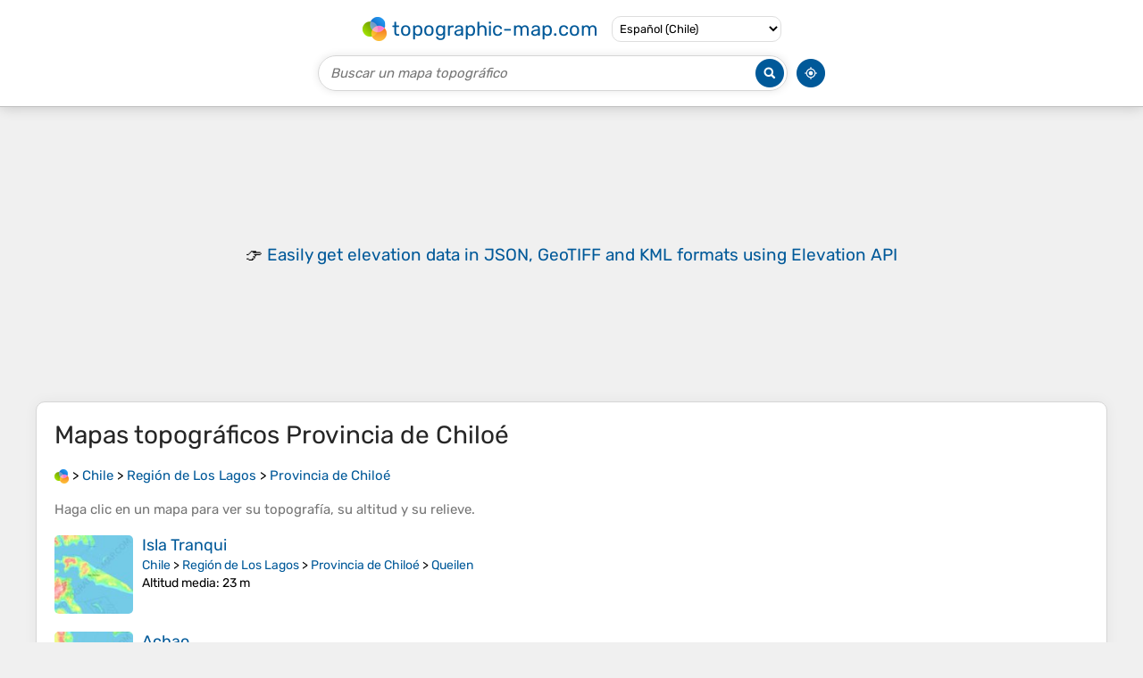

--- FILE ---
content_type: text/html; charset=UTF-8
request_url: https://es-cl.topographic-map.com/place-hjp14/Provincia-de-Chilo%EF%BF%BD%EF%BF%BD/
body_size: 4363
content:
<!DOCTYPE html><html lang="es"><head><meta charset="UTF-8"><script>dataLayer=[{event:'gtm.js','gtm.start':new Date().getTime()}];function gtag(){dataLayer.push(arguments)};gtag('consent','default',{ad_personalization:'denied',ad_storage:'denied',ad_user_data:'denied',analytics_storage:'denied'})</script><script async src="https://www.googletagmanager.com/gtm.js?id=GTM-PN9JFQMT"></script><script>adsbygoogle=[]</script><link href="https://fundingchoicesmessages.google.com" rel="preconnect"><script async crossorigin="anonymous" onload="GLOBALS['adsense']='loaded'" onerror="GLOBALS['adsense']='error'" src="https://pagead2.googlesyndication.com/pagead/js/adsbygoogle.js?client=ca-pub-9471645851872079"></script><link as="font" crossorigin="anonymous" href="/bin/classes/App/rubik.ttf" rel="preload" type="font/ttf"><link href="/bin/icon-234.png" rel="icon" type="image/png"><link href="/bin/icon-192.png" rel="apple-touch-icon"><meta content="width=device-width, initial-scale=1" name="viewport"><meta content="website" property="og:type"><meta content="Mapas topográficos" property="og:site_name"><meta content="summary" name="twitter:card"><link href="https://es-cl.topographic-map.com/place-hjp14/Provincia-de-Chiloé/" rel="canonical"><meta content="https://es-cl.topographic-map.com/bin/icon-234.png" property="og:image"><meta content="https://es-cl.topographic-map.com/bin/icon-234.png" property="twitter:image"><meta content="234" property="og:image:width"><meta content="234" property="og:image:height"><meta content="image/png" property="og:image:type"><script>GLOBALS={}</script><script>VERSION="202601160834";ADSENSE="9471645851872079"</script><script>GLOBALS['_texts']={"":{"elevationCoefficient":[{"minimum":null,"maximum":null,"context":null,"value":"1"}],"close":[{"minimum":null,"maximum":null,"context":null,"value":"Cerrar"}]}}</script><script defer src="/?_path=api._js&amp;files=templates.default%2Capps.place%2Cmodules.advertisement%2Cmodules.maps%2Cmodules.breadcrumb&amp;version=202601160834"></script><script>GLOBALS['_locale']={"language":"es","point":",","separator":"."};appTime="xd4mt44";</script><link href="/?_path=api._css&amp;files=templates.default%2Capps.place%2Cmodules.advertisement%2Cmodules.maps%2Cmodules.breadcrumb&amp;version=202601160834" rel="stylesheet"><meta content="index, follow" name="robots"><title>Mapas topográficos Provincia de Chiloé, altitud, relieve</title><meta content="Mapas topográficos Provincia de Chiloé, altitud, relieve" property="og:title"><meta content="Mapas topográficos Provincia de Chiloé, altitud, relieve" name="twitter:title"><meta content="Provincia de Chiloé, Región de Los Lagos, Chile • Visualización y compartición de mapas topográficos gratuitos." name="description"><meta content="Provincia de Chiloé, Región de Los Lagos, Chile • Visualización y compartición de mapas topográficos gratuitos." property="og:description"><meta content="Provincia de Chiloé, Región de Los Lagos, Chile • Visualización y compartición de mapas topográficos gratuitos." name="twitter:description"><meta content="es_CL" property="og:locale"><meta content="https://es-cl.topographic-map.com/place-hjp14/Provincia-de-Chilo%EF%BF%BD%EF%BF%BD/" property="og:url"></head><body itemscope itemtype="https://schema.org/CollectionPage"><div id="template"><header itemprop="hasPart" itemscope itemtype="https://schema.org/WPHeader"><div><div><div itemprop="mainEntity" itemscope itemtype="https://schema.org/CollectionPage"><a href="/" itemprop="url" title="Mapas topográficos gratuitos, altitud, relieve"><img alt="Mapas topográficos gratuitos, altitud, relieve" itemprop="thumbnailUrl" loading="lazy" src="/bin/templates/default/icon.png"><span itemprop="name">topographic-map.com</span></a></div><select><option lang="da" value="da-dk">Dansk (Danmark)</option><option lang="de" value="de-be">Deutsch (Belgien)</option><option lang="de" value="de-de">Deutsch (Deutschland)</option><option lang="de" value="de-lu">Deutsch (Luxemburg)</option><option lang="de" value="de-ch">Deutsch (Schweiz)</option><option lang="de" value="de-at">Deutsch (Österreich)</option><option lang="en" value="en-au">English (Australia)</option><option lang="en" value="en-bw">English (Botswana)</option><option lang="en" value="en-ca">English (Canada)</option><option lang="en" value="en-hk">English (Hong Kong)</option><option lang="en" value="en-in">English (India)</option><option lang="en" value="en-ie">English (Ireland)</option><option lang="en" value="en-il">English (Israel)</option><option lang="en" value="en-nz">English (New Zealand)</option><option lang="en" value="en-ng">English (Nigeria)</option><option lang="en" value="en-ph">English (Philippines)</option><option lang="en" value="en-sg">English (Singapore)</option><option lang="en" value="en-za">English (South Africa)</option><option lang="en" value="en-gb">English (United Kingdom)</option><option lang="en" value="en-us">English (United States)</option><option lang="en" value="en-zm">English (Zambia)</option><option lang="en" value="en-zw">English (Zimbabwe)</option><option lang="es" value="es-ar">Español (Argentina)</option><option lang="es" value="es-bo">Español (Bolivia)</option><option lang="es" selected value="es-cl">Español (Chile)</option><option lang="es" value="es-co">Español (Colombia)</option><option lang="es" value="es-cr">Español (Costa Rica)</option><option lang="es" value="es-cu">Español (Cuba)</option><option lang="es" value="es-ec">Español (Ecuador)</option><option lang="es" value="es-es">Español (España)</option><option lang="es" value="es-gt">Español (Guatemala)</option><option lang="es" value="es-hn">Español (Honduras)</option><option lang="es" value="es-mx">Español (México)</option><option lang="es" value="es-ni">Español (Nicaragua)</option><option lang="es" value="es-pa">Español (Panamá)</option><option lang="es" value="es-py">Español (Paraguay)</option><option lang="es" value="es-pe">Español (Perú)</option><option lang="es" value="es-do">Español (Rep. Dominicana)</option><option lang="es" value="es-sv">Español (Salvador)</option><option lang="es" value="es-uy">Español (Uruguay)</option><option lang="es" value="es-ve">Español (Venezuela)</option><option lang="fr" value="fr-be">Français (Belgique)</option><option lang="fr" value="fr-ca">Français (Canada)</option><option lang="fr" value="fr-fr">Français (France)</option><option lang="fr" value="fr-lu">Français (Luxembourg)</option><option lang="fr" value="fr-ch">Français (Suisse)</option><option lang="it" value="it-it">Italiano (Italia)</option><option lang="it" value="it-ch">Italiano (Svizzera)</option><option lang="nl" value="nl-be">Nederlands (België)</option><option lang="nl" value="nl-nl">Nederlands (Nederland)</option><option lang="nb" value="nb-no">Norsk (Norge)</option><option lang="pt" value="pt-br">Português (Brasil)</option><option lang="pt" value="pt-pt">Português (Portugal)</option><option lang="ru" value="ru-ru">Pусский (Россия)</option><option lang="fi" value="fi-fi">Suomi (Suomi)</option><option lang="sv" value="sv-fi">Svenska (Finland)</option><option lang="sv" value="sv-se">Svenska (Sverige)</option><option lang="uk" value="uk-ua">Українська (Україна)</option><option lang="zh" value="zh-cn">中文 (中国)</option><option lang="ja" value="ja-jp">日本語 (日本)</option></select></div></div><div><div><form title="Buscar un mapa topográfico"><input maxlength="255" name="query" placeholder="Buscar un mapa topográfico" type="text"><input alt="Buscar un mapa topográfico" src="/bin/templates/default/search.png" type="image"></form><img alt="Geolocalizar" loading="lazy" src="/bin/templates/default/geolocate.png" title="Geolocalizar"></div></div></header><main id="app"><div class="moduleAdvertisement" itemprop="hasPart" itemscope itemtype="https://schema.org/WPAdBlock"><ins class="adsbygoogle" data-ad-client="ca-pub-9471645851872079" data-ad-format="auto" data-ad-slot="8911163133" data-full-width-responsive="false"></ins><script>adsbygoogle.push({})</script><div><span lang="en">👉&nbsp;<a href="https://tessadem.com/elevation-api/" target="_blank">Easily <b>get elevation data in JSON, GeoTIFF and KML formats</b> using <b>Elevation&nbsp;API</b></a></span></div><div><span>Gracias por apoyar a este sitio&nbsp;❤️<br><a href="https://donate.stripe.com/dR6bLYec50hS8sEfYY" rel="nofollow" target="_blank"><b>Haz una donación</b></a></span></div></div><section id="moduleMaps"><h1 itemprop="name headline">Mapas topográficos <span lang="es">Provincia de Chiloé</span></h1><nav id="moduleBreadcrumb" itemprop="breadcrumb" itemscope itemtype="https://schema.org/BreadcrumbList"><span itemprop="itemListElement" itemscope itemtype="https://schema.org/ListItem"><a href="/" itemprop="item" title="Mapas topográficos gratuitos, altitud, relieve"><img alt="Mapas topográficos gratuitos, altitud, relieve" loading="lazy" src="/bin/modules/breadcrumb/icon.png"></a><meta content="topographic-map.com" itemprop="name"><meta content="1" itemprop="position"></span>&nbsp;&gt; <span itemprop="itemListElement" itemscope itemtype="https://schema.org/ListItem"><a href="/place-7cz/Chile/" itemprop="item"><strong itemprop="name" lang="es">Chile</strong></a><meta content="2" itemprop="position"></span>&nbsp;&gt; <span itemprop="itemListElement" itemscope itemtype="https://schema.org/ListItem"><a href="/place-xqz4/Región-de-Los-Lagos/" itemprop="item"><strong itemprop="name" lang="es">Región de Los Lagos</strong></a><meta content="3" itemprop="position"></span>&nbsp;&gt; <span itemprop="itemListElement" itemscope itemtype="https://schema.org/ListItem"><a href="/place-hjp14/Provincia-de-Chiloé/" itemprop="item"><strong itemprop="name" lang="es">Provincia de Chiloé</strong></a><meta content="4" itemprop="position"></span></nav><p itemprop="description">Haga clic en un <strong>mapa</strong> para ver su <strong>topografía</strong>, su <strong>altitud</strong> y su <strong>relieve</strong>.</p><div itemprop="mainEntity" itemscope itemtype="https://schema.org/ItemList"><div itemprop="itemListElement" itemscope itemtype="https://schema.org/ItemPage https://schema.org/Map"><a href="/map-1jprrr/Isla-Tranqui/" itemprop="url" title="Mapa topográfico Isla Tranqui, altitud, relieve"><img alt="Mapa topográfico Isla Tranqui, altitud, relieve" loading="lazy" src="/pub/maps/way/j6t6/z2ff9m/icon.jpg" itemprop="thumbnailUrl"></a><div><h3 itemprop="name"><a href="/map-1jprrr/Isla-Tranqui/" lang="es">Isla Tranqui</a></h3><p itemprop="breadcrumb"><a href="/place-7cz/Chile/" lang="es">Chile</a>&nbsp;&gt; <a href="/place-xqz4/Región-de-Los-Lagos/" lang="es">Región de Los Lagos</a>&nbsp;&gt; <a href="/place-hjp14/Provincia-de-Chiloé/" lang="es">Provincia de Chiloé</a>&nbsp;&gt; <a href="/place-3r7218/Queilen/" lang="es">Queilen</a></p><div itemprop="description"><p><strong>Altitud media</strong>: 23&nbsp;m</p></div></div></div><div itemprop="itemListElement" itemscope itemtype="https://schema.org/ItemPage https://schema.org/Map"><a href="/map-427wgp/Achao/" itemprop="url" title="Mapa topográfico Achao, altitud, relieve"><img alt="Mapa topográfico Achao, altitud, relieve" loading="lazy" src="/pub/maps/node/2z4/xgt7r18/icon.jpg" itemprop="thumbnailUrl"></a><div><h3 itemprop="name"><a href="/map-427wgp/Achao/" lang="es">Achao</a></h3><p itemprop="breadcrumb"><a href="/place-7cz/Chile/" lang="es">Chile</a>&nbsp;&gt; <a href="/place-xqz4/Región-de-Los-Lagos/" lang="es">Región de Los Lagos</a>&nbsp;&gt; <a href="/place-hjp14/Provincia-de-Chiloé/" lang="es">Provincia de Chiloé</a>&nbsp;&gt; <a href="/place-3ztl18/Quinchao/" lang="es">Quinchao</a></p><div itemprop="description"><p><strong>Altitud media</strong>: 44&nbsp;m</p></div></div></div><div itemprop="itemListElement" itemscope itemtype="https://schema.org/ItemPage https://schema.org/Map"><a href="/map-hr6xgt/Isla-Meulín/" itemprop="url" title="Mapa topográfico Isla Meulín, altitud, relieve"><img alt="Mapa topográfico Isla Meulín, altitud, relieve" loading="lazy" src="/pub/maps/relation/b8tf/x9v3b3/icon.jpg" itemprop="thumbnailUrl"></a><div><h3 itemprop="name"><a href="/map-hr6xgt/Isla-Meulín/" lang="es">Isla Meulín</a></h3><p itemprop="breadcrumb"><a href="/place-7cz/Chile/" lang="es">Chile</a>&nbsp;&gt; <a href="/place-xqz4/Región-de-Los-Lagos/" lang="es">Región de Los Lagos</a>&nbsp;&gt; <a href="/place-hjp14/Provincia-de-Chiloé/" lang="es">Provincia de Chiloé</a>&nbsp;&gt; <a href="/place-3ztl18/Quinchao/" lang="es">Quinchao</a></p><div itemprop="description"><p><strong>Altitud media</strong>: 11&nbsp;m</p></div></div></div><div itemprop="itemListElement" itemscope itemtype="https://schema.org/ItemPage https://schema.org/Map"><a href="/map-fhw24s/Puñihuil/" itemprop="url" title="Mapa topográfico Puñihuil, altitud, relieve"><img alt="Mapa topográfico Puñihuil, altitud, relieve" loading="lazy" src="/pub/maps/node/ws5k/4576bqmt/icon.jpg" itemprop="thumbnailUrl"></a><div><h3 itemprop="name"><a href="/map-fhw24s/Puñihuil/" lang="es">Puñihuil</a></h3><p itemprop="breadcrumb"><a href="/place-7cz/Chile/" lang="es">Chile</a>&nbsp;&gt; <a href="/place-xqz4/Región-de-Los-Lagos/" lang="es">Región de Los Lagos</a>&nbsp;&gt; <a href="/place-hjp14/Provincia-de-Chiloé/" lang="es">Provincia de Chiloé</a>&nbsp;&gt; <a href="/place-3b95s8/Ancud/" lang="es">Ancud</a></p><div itemprop="description"><p><strong>Altitud media</strong>: 14&nbsp;m</p></div></div></div><div itemprop="itemListElement" itemscope itemtype="https://schema.org/ItemPage https://schema.org/Map"><a href="/map-gfkrnx/Punta-Barranco/" itemprop="url" title="Mapa topográfico Punta Barranco, altitud, relieve"><img alt="Mapa topográfico Punta Barranco, altitud, relieve" loading="lazy" src="/pub/maps/node/mcz/1xjswv5k/icon.jpg" itemprop="thumbnailUrl"></a><div><h3 itemprop="name"><a href="/map-gfkrnx/Punta-Barranco/" lang="es">Punta Barranco</a></h3><p itemprop="breadcrumb"><a href="/place-7cz/Chile/" lang="es">Chile</a>&nbsp;&gt; <a href="/place-xqz4/Región-de-Los-Lagos/" lang="es">Región de Los Lagos</a>&nbsp;&gt; <a href="/place-hjp14/Provincia-de-Chiloé/" lang="es">Provincia de Chiloé</a>&nbsp;&gt; <a href="/place-sgtsb3/Quellón/" lang="es">Quellón</a></p><div itemprop="description"><p><strong>Altitud media</strong>: 10&nbsp;m</p></div></div></div><div class="moduleAdvertisement" itemprop="itemListElement" itemscope itemtype="https://schema.org/WPAdBlock"><div><span lang="en">👉&nbsp;<a href="https://tessadem.com/elevation-api/" target="_blank">Easily <b>get elevation data in JSON, GeoTIFF and KML formats</b> using <b>Elevation&nbsp;API</b></a></span></div><div><span>Gracias por apoyar a este sitio&nbsp;❤️<br><a href="https://donate.stripe.com/dR6bLYec50hS8sEfYY" rel="nofollow" target="_blank"><b>Haz una donación</b></a></span></div></div><div itemprop="itemListElement" itemscope itemtype="https://schema.org/ItemPage https://schema.org/Map"><a href="/map-lt42f3/San-Juan-Bajo/" itemprop="url" title="Mapa topográfico San Juan Bajo, altitud, relieve"><img alt="Mapa topográfico San Juan Bajo, altitud, relieve" loading="lazy" src="/pub/maps/node/bct6/g5hmkzs/icon.jpg" itemprop="thumbnailUrl"></a><div><h3 itemprop="name"><a href="/map-lt42f3/San-Juan-Bajo/" lang="es">San Juan Bajo</a></h3><p itemprop="breadcrumb"><a href="/place-7cz/Chile/" lang="es">Chile</a>&nbsp;&gt; <a href="/place-xqz4/Región-de-Los-Lagos/" lang="es">Región de Los Lagos</a>&nbsp;&gt; <a href="/place-hjp14/Provincia-de-Chiloé/" lang="es">Provincia de Chiloé</a>&nbsp;&gt; <a href="/place-hbrzgp/Dalcahue/" lang="es">Dalcahue</a></p><div itemprop="description"><p><strong>Altitud media</strong>: 58&nbsp;m</p></div></div></div><div itemprop="itemListElement" itemscope itemtype="https://schema.org/ItemPage https://schema.org/Map"><a href="/map-82kq14/Chiloé/" itemprop="url" title="Mapa topográfico Chiloé, altitud, relieve"><img alt="Mapa topográfico Chiloé, altitud, relieve" loading="lazy" src="/pub/maps/node/4rnh/2swh7b3l/icon.jpg" itemprop="thumbnailUrl"></a><div><h3 itemprop="name"><a href="/map-82kq14/Chiloé/" lang="es">Chiloé</a></h3><p itemprop="breadcrumb"><a href="/place-7cz/Chile/" lang="es">Chile</a>&nbsp;&gt; <a href="/place-xqz4/Región-de-Los-Lagos/" lang="es">Región de Los Lagos</a>&nbsp;&gt; <a href="/place-hjp14/Provincia-de-Chiloé/" lang="es">Provincia de Chiloé</a>&nbsp;&gt; <a href="/place-p5t1h/Chonchi/" lang="es">Chonchi</a>&nbsp;&gt; <a href="/place-2kkrrr/Notué/" lang="es">Notué</a></p><div itemprop="description"><p><strong>Altitud media</strong>: 343&nbsp;m</p></div></div></div><div itemprop="itemListElement" itemscope itemtype="https://schema.org/ItemPage https://schema.org/Map"><a href="/map-zkqdtj/Mar-Brava/" itemprop="url" title="Mapa topográfico Mar Brava, altitud, relieve"><img alt="Mapa topográfico Mar Brava, altitud, relieve" loading="lazy" src="/pub/maps/node/dkzs/scszrks8/icon.jpg" itemprop="thumbnailUrl"></a><div><h3 itemprop="name"><a href="/map-zkqdtj/Mar-Brava/" lang="es">Mar Brava</a></h3><p itemprop="breadcrumb"><a href="/place-7cz/Chile/" lang="es">Chile</a>&nbsp;&gt; <a href="/place-xqz4/Región-de-Los-Lagos/" lang="es">Región de Los Lagos</a>&nbsp;&gt; <a href="/place-hjp14/Provincia-de-Chiloé/" lang="es">Provincia de Chiloé</a>&nbsp;&gt; <a href="/place-3b95s8/Ancud/" lang="es">Ancud</a></p><div itemprop="description"><p><strong>Altitud media</strong>: 10&nbsp;m</p></div></div></div><div itemprop="itemListElement" itemscope itemtype="https://schema.org/ItemPage https://schema.org/Map"><a href="/map-s1q1s8/Curahue/" itemprop="url" title="Mapa topográfico Curahue, altitud, relieve"><img alt="Mapa topográfico Curahue, altitud, relieve" loading="lazy" src="/pub/maps/node/v7m2/mtmk4t1h/icon.jpg" itemprop="thumbnailUrl"></a><div><h3 itemprop="name"><a href="/map-s1q1s8/Curahue/" lang="es">Curahue</a></h3><p itemprop="breadcrumb"><a href="/place-7cz/Chile/" lang="es">Chile</a>&nbsp;&gt; <a href="/place-xqz4/Región-de-Los-Lagos/" lang="es">Región de Los Lagos</a>&nbsp;&gt; <a href="/place-hjp14/Provincia-de-Chiloé/" lang="es">Provincia de Chiloé</a>&nbsp;&gt; <a href="/place-z1zx3q/Castro/" lang="es">Castro</a></p><div itemprop="description"><p><strong>Altitud media</strong>: 64&nbsp;m</p></div></div></div><div itemprop="itemListElement" itemscope itemtype="https://schema.org/ItemPage https://schema.org/Map"><a href="/map-32jc9m/Quelquel/" itemprop="url" title="Mapa topográfico Quelquel, altitud, relieve"><img alt="Mapa topográfico Quelquel, altitud, relieve" loading="lazy" src="/pub/maps/node/8n1h/v8cd8rkl/icon.jpg" itemprop="thumbnailUrl"></a><div><h3 itemprop="name"><a href="/map-32jc9m/Quelquel/" lang="es">Quelquel</a></h3><p itemprop="breadcrumb"><a href="/place-7cz/Chile/" lang="es">Chile</a>&nbsp;&gt; <a href="/place-xqz4/Región-de-Los-Lagos/" lang="es">Región de Los Lagos</a>&nbsp;&gt; <a href="/place-hjp14/Provincia-de-Chiloé/" lang="es">Provincia de Chiloé</a>&nbsp;&gt; <a href="/place-z1zx3q/Castro/" lang="es">Castro</a></p><div itemprop="description"><p><strong>Altitud media</strong>: 90&nbsp;m</p></div></div></div><div class="moduleAdvertisement" itemprop="itemListElement" itemscope itemtype="https://schema.org/WPAdBlock"><div><span lang="en">👉&nbsp;<a href="https://tessadem.com/elevation-api/" target="_blank">Easily <b>get elevation data in JSON, GeoTIFF and KML formats</b> using <b>Elevation&nbsp;API</b></a></span></div><div><span>Gracias por apoyar a este sitio&nbsp;❤️<br><a href="https://donate.stripe.com/dR6bLYec50hS8sEfYY" rel="nofollow" target="_blank"><b>Haz una donación</b></a></span></div></div><div itemprop="itemListElement" itemscope itemtype="https://schema.org/ItemPage https://schema.org/Map"><a href="/map-x8t45k/Pasaje-Uno/" itemprop="url" title="Mapa topográfico Pasaje Uno, altitud, relieve"><img alt="Mapa topográfico Pasaje Uno, altitud, relieve" loading="lazy" src="/pub/maps/node/6tp/9pgnf818/icon.jpg" itemprop="thumbnailUrl"></a><div><h3 itemprop="name"><a href="/map-x8t45k/Pasaje-Uno/" lang="es">Pasaje Uno</a></h3><p itemprop="breadcrumb"><a href="/place-7cz/Chile/" lang="es">Chile</a>&nbsp;&gt; <a href="/place-xqz4/Región-de-Los-Lagos/" lang="es">Región de Los Lagos</a>&nbsp;&gt; <a href="/place-hjp14/Provincia-de-Chiloé/" lang="es">Provincia de Chiloé</a>&nbsp;&gt; <a href="/place-45x2nh/Quemchi/" lang="es">Quemchi</a></p><div itemprop="description"><p><strong>Altitud media</strong>: 32&nbsp;m</p></div></div></div><div itemprop="itemListElement" itemscope itemtype="https://schema.org/ItemPage https://schema.org/Map"><a href="/map-fv4lzs/Caleta-Inío/" itemprop="url" title="Mapa topográfico Caleta Inío, altitud, relieve"><img alt="Mapa topográfico Caleta Inío, altitud, relieve" loading="lazy" src="/pub/maps/node/x3zs/7ls2h7tf/icon.jpg" itemprop="thumbnailUrl"></a><div><h3 itemprop="name"><a href="/map-fv4lzs/Caleta-Inío/" lang="es">Caleta Inío</a></h3><p itemprop="breadcrumb"><a href="/place-7cz/Chile/" lang="es">Chile</a>&nbsp;&gt; <a href="/place-xqz4/Región-de-Los-Lagos/" lang="es">Región de Los Lagos</a>&nbsp;&gt; <a href="/place-hjp14/Provincia-de-Chiloé/" lang="es">Provincia de Chiloé</a>&nbsp;&gt; <a href="/place-sgtsb3/Quellón/" lang="es">Quellón</a></p><div itemprop="description"><p><strong>Altitud media</strong>: 13&nbsp;m</p></div></div></div><div itemprop="itemListElement" itemscope itemtype="https://schema.org/ItemPage https://schema.org/Map"><a href="/map-rk8kcz/Punta-de-Lapas/" itemprop="url" title="Mapa topográfico Punta de Lapas, altitud, relieve"><img alt="Mapa topográfico Punta de Lapas, altitud, relieve" loading="lazy" src="/pub/maps/node/5vnx/w21srr4s/icon.jpg" itemprop="thumbnailUrl"></a><div><h3 itemprop="name"><a href="/map-rk8kcz/Punta-de-Lapas/" lang="es">Punta de Lapas</a></h3><p itemprop="breadcrumb"><a href="/place-7cz/Chile/" lang="es">Chile</a>&nbsp;&gt; <a href="/place-xqz4/Región-de-Los-Lagos/" lang="es">Región de Los Lagos</a>&nbsp;&gt; <a href="/place-hjp14/Provincia-de-Chiloé/" lang="es">Provincia de Chiloé</a>&nbsp;&gt; <a href="/place-sgtsb3/Quellón/" lang="es">Quellón</a></p><div itemprop="description"><p><strong>Altitud media</strong>: 7&nbsp;m</p></div></div></div><div itemprop="itemListElement" itemscope itemtype="https://schema.org/ItemPage https://schema.org/Map"><a href="/map-s2xj18/Quemchi/" itemprop="url" title="Mapa topográfico Quemchi, altitud, relieve"><img alt="Mapa topográfico Quemchi, altitud, relieve" loading="lazy" src="/pub/maps/relation/wm4s/7b9g3l/icon.jpg" itemprop="thumbnailUrl"></a><div><h3 itemprop="name"><a href="/map-s2xj18/Quemchi/" lang="es">Quemchi</a></h3><p itemprop="breadcrumb"><a href="/place-7cz/Chile/" lang="es">Chile</a>&nbsp;&gt; <a href="/place-xqz4/Región-de-Los-Lagos/" lang="es">Región de Los Lagos</a>&nbsp;&gt; <a href="/place-hjp14/Provincia-de-Chiloé/" lang="es">Provincia de Chiloé</a></p><div itemprop="description"><p><strong>Altitud media</strong>: 63&nbsp;m</p></div></div></div><div itemprop="itemListElement" itemscope itemtype="https://schema.org/ItemPage https://schema.org/Map"><a href="/map-pbm3dn/Isla-Quehui/" itemprop="url" title="Mapa topográfico Isla Quehui, altitud, relieve"><img alt="Mapa topográfico Isla Quehui, altitud, relieve" loading="lazy" src="/pub/maps/way/d8tp/vp9btf/icon.jpg" itemprop="thumbnailUrl"></a><div><h3 itemprop="name"><a href="/map-pbm3dn/Isla-Quehui/" lang="es">Isla Quehui</a></h3><p itemprop="breadcrumb"><a href="/place-7cz/Chile/" lang="es">Chile</a>&nbsp;&gt; <a href="/place-xqz4/Región-de-Los-Lagos/" lang="es">Región de Los Lagos</a>&nbsp;&gt; <a href="/place-hjp14/Provincia-de-Chiloé/" lang="es">Provincia de Chiloé</a>&nbsp;&gt; <a href="/place-z1zx3q/Castro/" lang="es">Castro</a></p><div itemprop="description"><p><strong>Altitud media</strong>: 12&nbsp;m</p></div></div></div><div class="moduleAdvertisement" itemprop="itemListElement" itemscope itemtype="https://schema.org/WPAdBlock"><div><span lang="en">👉&nbsp;<a href="https://tessadem.com/elevation-api/" target="_blank">Easily <b>get elevation data in JSON, GeoTIFF and KML formats</b> using <b>Elevation&nbsp;API</b></a></span></div><div><span>Gracias por apoyar a este sitio&nbsp;❤️<br><a href="https://donate.stripe.com/dR6bLYec50hS8sEfYY" rel="nofollow" target="_blank"><b>Haz una donación</b></a></span></div></div><div itemprop="itemListElement" itemscope itemtype="https://schema.org/ItemPage https://schema.org/Map"><a href="/map-mj2s1h/Queilen/" itemprop="url" title="Mapa topográfico Queilen, altitud, relieve"><img alt="Mapa topográfico Queilen, altitud, relieve" loading="lazy" src="/pub/maps/relation/4rrr/fxfgs8/icon.jpg" itemprop="thumbnailUrl"></a><div><h3 itemprop="name"><a href="/map-mj2s1h/Queilen/" lang="es">Queilen</a></h3><p itemprop="breadcrumb"><a href="/place-7cz/Chile/" lang="es">Chile</a>&nbsp;&gt; <a href="/place-xqz4/Región-de-Los-Lagos/" lang="es">Región de Los Lagos</a>&nbsp;&gt; <a href="/place-hjp14/Provincia-de-Chiloé/" lang="es">Provincia de Chiloé</a></p><div itemprop="description"><p><strong>Altitud media</strong>: 42&nbsp;m</p></div></div></div><div itemprop="itemListElement" itemscope itemtype="https://schema.org/ItemPage https://schema.org/Map"><a href="/map-scmjs8/Isla-Llingua/" itemprop="url" title="Mapa topográfico Isla Llingua, altitud, relieve"><img alt="Mapa topográfico Isla Llingua, altitud, relieve" loading="lazy" src="/pub/maps/way/ks14/2nkwzs/icon.jpg" itemprop="thumbnailUrl"></a><div><h3 itemprop="name"><a href="/map-scmjs8/Isla-Llingua/" lang="es">Isla Llingua</a></h3><p itemprop="breadcrumb"><a href="/place-7cz/Chile/" lang="es">Chile</a>&nbsp;&gt; <a href="/place-xqz4/Región-de-Los-Lagos/" lang="es">Región de Los Lagos</a>&nbsp;&gt; <a href="/place-hjp14/Provincia-de-Chiloé/" lang="es">Provincia de Chiloé</a>&nbsp;&gt; <a href="/place-3ztl18/Quinchao/" lang="es">Quinchao</a></p><div itemprop="description"><p><strong>Altitud media</strong>: 18&nbsp;m</p></div></div></div><div itemprop="itemListElement" itemscope itemtype="https://schema.org/ItemPage https://schema.org/Map"><a href="/map-v9wbm2/Ancud/" itemprop="url" title="Mapa topográfico Ancud, altitud, relieve"><img alt="Mapa topográfico Ancud, altitud, relieve" loading="lazy" src="/pub/maps/relation/wn4s/7b973l/icon.jpg" itemprop="thumbnailUrl"></a><div><h3 itemprop="name"><a href="/map-v9wbm2/Ancud/" lang="es">Ancud</a></h3><p itemprop="breadcrumb"><a href="/place-7cz/Chile/" lang="es">Chile</a>&nbsp;&gt; <a href="/place-xqz4/Región-de-Los-Lagos/" lang="es">Región de Los Lagos</a>&nbsp;&gt; <a href="/place-hjp14/Provincia-de-Chiloé/" lang="es">Provincia de Chiloé</a></p><div itemprop="description"><p><strong>Altitud media</strong>: 80&nbsp;m</p></div></div></div><div itemprop="itemListElement" itemscope itemtype="https://schema.org/ItemPage https://schema.org/Map"><a href="/map-ktl3t6/San-Pedro/" itemprop="url" title="Mapa topográfico San Pedro, altitud, relieve"><img alt="Mapa topográfico San Pedro, altitud, relieve" loading="lazy" src="/pub/maps/node/s714/5qm47tf/icon.jpg" itemprop="thumbnailUrl"></a><div><h3 itemprop="name"><a href="/map-ktl3t6/San-Pedro/" lang="es">San Pedro</a></h3><p itemprop="breadcrumb"><a href="/place-7cz/Chile/" lang="es">Chile</a>&nbsp;&gt; <a href="/place-xqz4/Región-de-Los-Lagos/" lang="es">Región de Los Lagos</a>&nbsp;&gt; <a href="/place-hjp14/Provincia-de-Chiloé/" lang="es">Provincia de Chiloé</a>&nbsp;&gt; <a href="/place-hbrzgp/Dalcahue/" lang="es">Dalcahue</a></p><div itemprop="description"><p><strong>Altitud media</strong>: 241&nbsp;m</p></div></div></div><div itemprop="itemListElement" itemscope itemtype="https://schema.org/ItemPage https://schema.org/Map"><a href="/map-3qnm9m/Fuerte-San-Antonio/" itemprop="url" title="Mapa topográfico Fuerte San Antonio, altitud, relieve"><img alt="Mapa topográfico Fuerte San Antonio, altitud, relieve" loading="lazy" src="/pub/maps/node/39m2/3m9k1znx/icon.jpg" itemprop="thumbnailUrl"></a><div><h3 itemprop="name"><a href="/map-3qnm9m/Fuerte-San-Antonio/" lang="es">Fuerte San Antonio</a></h3><p itemprop="breadcrumb"><a href="/place-7cz/Chile/" lang="es">Chile</a>&nbsp;&gt; <a href="/place-xqz4/Región-de-Los-Lagos/" lang="es">Región de Los Lagos</a>&nbsp;&gt; <a href="/place-hjp14/Provincia-de-Chiloé/" lang="es">Provincia de Chiloé</a>&nbsp;&gt; <a href="/place-3b95s8/Ancud/" lang="es">Ancud</a></p><div itemprop="description"><p><strong>Altitud media</strong>: 10&nbsp;m</p></div></div></div><div class="moduleAdvertisement" itemprop="itemListElement" itemscope itemtype="https://schema.org/WPAdBlock"><div><span lang="en">👉&nbsp;<a href="https://tessadem.com/elevation-api/" target="_blank">Easily <b>get elevation data in JSON, GeoTIFF and KML formats</b> using <b>Elevation&nbsp;API</b></a></span></div><div><span>Gracias por apoyar a este sitio&nbsp;❤️<br><a href="https://donate.stripe.com/dR6bLYec50hS8sEfYY" rel="nofollow" target="_blank"><b>Haz una donación</b></a></span></div></div><div itemprop="itemListElement" itemscope itemtype="https://schema.org/ItemPage https://schema.org/Map"><a href="/map-szz818/Punta-Lobos/" itemprop="url" title="Mapa topográfico Punta Lobos, altitud, relieve"><img alt="Mapa topográfico Punta Lobos, altitud, relieve" loading="lazy" src="/pub/maps/node/fh3l/wmcrst4s/icon.jpg" itemprop="thumbnailUrl"></a><div><h3 itemprop="name"><a href="/map-szz818/Punta-Lobos/" lang="es">Punta Lobos</a></h3><p itemprop="breadcrumb"><a href="/place-7cz/Chile/" lang="es">Chile</a>&nbsp;&gt; <a href="/place-xqz4/Región-de-Los-Lagos/" lang="es">Región de Los Lagos</a>&nbsp;&gt; <a href="/place-hjp14/Provincia-de-Chiloé/" lang="es">Provincia de Chiloé</a>&nbsp;&gt; <a href="/place-45x2nh/Quemchi/" lang="es">Quemchi</a></p><div itemprop="description"><p><strong>Altitud media</strong>: 3&nbsp;m</p></div></div></div><div itemprop="itemListElement" itemscope itemtype="https://schema.org/ItemPage https://schema.org/Map"><a href="/map-4ksbtp/Huechún/" itemprop="url" title="Mapa topográfico Huechún, altitud, relieve"><img alt="Mapa topográfico Huechún, altitud, relieve" loading="lazy" src="/pub/maps/node/3g18/k8hffbz4/icon.jpg" itemprop="thumbnailUrl"></a><div><h3 itemprop="name"><a href="/map-4ksbtp/Huechún/" lang="es">Huechún</a></h3><p itemprop="breadcrumb"><a href="/place-7cz/Chile/" lang="es">Chile</a>&nbsp;&gt; <a href="/place-xqz4/Región-de-Los-Lagos/" lang="es">Región de Los Lagos</a>&nbsp;&gt; <a href="/place-hjp14/Provincia-de-Chiloé/" lang="es">Provincia de Chiloé</a>&nbsp;&gt; <a href="/place-lzp94s/Quinchao/" lang="es">Quinchao</a></p><div itemprop="description"><p><strong>Altitud media</strong>: 7&nbsp;m</p></div></div></div><div itemprop="itemListElement" itemscope itemtype="https://schema.org/ItemPage https://schema.org/Map"><a href="/map-6jwltf/Compu/" itemprop="url" title="Mapa topográfico Compu, altitud, relieve"><img alt="Mapa topográfico Compu, altitud, relieve" loading="lazy" src="/pub/maps/node/k8s8/kxn7z14/icon.jpg" itemprop="thumbnailUrl"></a><div><h3 itemprop="name"><a href="/map-6jwltf/Compu/" lang="es">Compu</a></h3><p itemprop="breadcrumb"><a href="/place-7cz/Chile/" lang="es">Chile</a>&nbsp;&gt; <a href="/place-xqz4/Región-de-Los-Lagos/" lang="es">Región de Los Lagos</a>&nbsp;&gt; <a href="/place-hjp14/Provincia-de-Chiloé/" lang="es">Provincia de Chiloé</a>&nbsp;&gt; <a href="/place-sgtsb3/Quellón/" lang="es">Quellón</a></p><div itemprop="description"><p><strong>Altitud media</strong>: 77&nbsp;m</p></div></div></div><div itemprop="itemListElement" itemscope itemtype="https://schema.org/ItemPage https://schema.org/Map"><a href="/map-sxn1s8/Llicaldad/" itemprop="url" title="Mapa topográfico Llicaldad, altitud, relieve"><img alt="Mapa topográfico Llicaldad, altitud, relieve" loading="lazy" src="/pub/maps/node/t23q/f6c21dn/icon.jpg" itemprop="thumbnailUrl"></a><div><h3 itemprop="name"><a href="/map-sxn1s8/Llicaldad/" lang="es">Llicaldad</a></h3><p itemprop="breadcrumb"><a href="/place-7cz/Chile/" lang="es">Chile</a>&nbsp;&gt; <a href="/place-xqz4/Región-de-Los-Lagos/" lang="es">Región de Los Lagos</a>&nbsp;&gt; <a href="/place-hjp14/Provincia-de-Chiloé/" lang="es">Provincia de Chiloé</a>&nbsp;&gt; <a href="/place-z1zx3q/Castro/" lang="es">Castro</a></p><div itemprop="description"><p><strong>Altitud media</strong>: 135&nbsp;m</p></div></div></div><div itemprop="itemListElement" itemscope itemtype="https://schema.org/ItemPage https://schema.org/Map"><a href="/map-chx73q/Nercón/" itemprop="url" title="Mapa topográfico Nercón, altitud, relieve"><img alt="Mapa topográfico Nercón, altitud, relieve" loading="lazy" src="/pub/maps/node/6p3l/791rb1h/icon.jpg" itemprop="thumbnailUrl"></a><div><h3 itemprop="name"><a href="/map-chx73q/Nercón/" lang="es">Nercón</a></h3><p itemprop="breadcrumb"><a href="/place-7cz/Chile/" lang="es">Chile</a>&nbsp;&gt; <a href="/place-xqz4/Región-de-Los-Lagos/" lang="es">Región de Los Lagos</a>&nbsp;&gt; <a href="/place-hjp14/Provincia-de-Chiloé/" lang="es">Provincia de Chiloé</a>&nbsp;&gt; <a href="/place-z1zx3q/Castro/" lang="es">Castro</a></p><div itemprop="description"><p><strong>Altitud media</strong>: 74&nbsp;m</p></div></div></div><div class="moduleAdvertisement" itemprop="itemListElement" itemscope itemtype="https://schema.org/WPAdBlock"><div><span lang="en">👉&nbsp;<a href="https://tessadem.com/elevation-api/" target="_blank">Easily <b>get elevation data in JSON, GeoTIFF and KML formats</b> using <b>Elevation&nbsp;API</b></a></span></div><div><span>Gracias por apoyar a este sitio&nbsp;❤️<br><a href="https://donate.stripe.com/dR6bLYec50hS8sEfYY" rel="nofollow" target="_blank"><b>Haz una donación</b></a></span></div></div><div itemprop="itemListElement" itemscope itemtype="https://schema.org/ItemPage https://schema.org/Map"><a href="/map-s9vrs8/Puqueldón/" itemprop="url" title="Mapa topográfico Puqueldón, altitud, relieve"><img alt="Mapa topográfico Puqueldón, altitud, relieve" loading="lazy" src="/pub/maps/relation/z75k/t3hsm2/icon.jpg" itemprop="thumbnailUrl"></a><div><h3 itemprop="name"><a href="/map-s9vrs8/Puqueldón/" lang="es">Puqueldón</a></h3><p itemprop="breadcrumb"><a href="/place-7cz/Chile/" lang="es">Chile</a>&nbsp;&gt; <a href="/place-xqz4/Región-de-Los-Lagos/" lang="es">Región de Los Lagos</a>&nbsp;&gt; <a href="/place-hjp14/Provincia-de-Chiloé/" lang="es">Provincia de Chiloé</a></p><div itemprop="description"><p><strong>Altitud media</strong>: 86&nbsp;m</p></div></div></div><div itemprop="itemListElement" itemscope itemtype="https://schema.org/ItemPage https://schema.org/Map"><a href="/map-pfpjdn/Palqui/" itemprop="url" title="Mapa topográfico Palqui, altitud, relieve"><img alt="Mapa topográfico Palqui, altitud, relieve" loading="lazy" src="/pub/maps/node/j4t6/g5h3zzs/icon.jpg" itemprop="thumbnailUrl"></a><div><h3 itemprop="name"><a href="/map-pfpjdn/Palqui/" lang="es">Palqui</a></h3><p itemprop="breadcrumb"><a href="/place-7cz/Chile/" lang="es">Chile</a>&nbsp;&gt; <a href="/place-xqz4/Región-de-Los-Lagos/" lang="es">Región de Los Lagos</a>&nbsp;&gt; <a href="/place-hjp14/Provincia-de-Chiloé/" lang="es">Provincia de Chiloé</a>&nbsp;&gt; <a href="/place-hp29gp/Curaco-de-Vélez/" lang="es">Curaco de Vélez</a></p><div itemprop="description"><p><strong>Altitud media</strong>: 45&nbsp;m</p></div></div></div><div itemprop="itemListElement" itemscope itemtype="https://schema.org/ItemPage https://schema.org/Map"><a href="/map-v8bxm2/Quinchao/" itemprop="url" title="Mapa topográfico Quinchao, altitud, relieve"><img alt="Mapa topográfico Quinchao, altitud, relieve" loading="lazy" src="/pub/maps/relation/xmb3/2hvh3q/icon.jpg" itemprop="thumbnailUrl"></a><div><h3 itemprop="name"><a href="/map-v8bxm2/Quinchao/" lang="es">Quinchao</a></h3><p itemprop="breadcrumb"><a href="/place-7cz/Chile/" lang="es">Chile</a>&nbsp;&gt; <a href="/place-xqz4/Región-de-Los-Lagos/" lang="es">Región de Los Lagos</a>&nbsp;&gt; <a href="/place-hjp14/Provincia-de-Chiloé/" lang="es">Provincia de Chiloé</a></p><div itemprop="description"><p><strong>Altitud media</strong>: 29&nbsp;m</p></div></div></div><div itemprop="itemListElement" itemscope itemtype="https://schema.org/ItemPage https://schema.org/Map"><a href="/map-6gkntf/Peldehue/" itemprop="url" title="Mapa topográfico Peldehue, altitud, relieve"><img alt="Mapa topográfico Peldehue, altitud, relieve" loading="lazy" src="/pub/maps/node/d1s8/7zb79fkl/icon.jpg" itemprop="thumbnailUrl"></a><div><h3 itemprop="name"><a href="/map-6gkntf/Peldehue/" lang="es">Peldehue</a></h3><p itemprop="breadcrumb"><a href="/place-7cz/Chile/" lang="es">Chile</a>&nbsp;&gt; <a href="/place-xqz4/Región-de-Los-Lagos/" lang="es">Región de Los Lagos</a>&nbsp;&gt; <a href="/place-hjp14/Provincia-de-Chiloé/" lang="es">Provincia de Chiloé</a>&nbsp;&gt; <a href="/place-p991mt/Quinchao/" lang="es">Quinchao</a></p><div itemprop="description"><p><strong>Altitud media</strong>: 36&nbsp;m</p></div></div></div><div itemprop="itemListElement" itemscope itemtype="https://schema.org/ItemPage https://schema.org/Map"><a href="/map-37lc9m/Coihue/" itemprop="url" title="Mapa topográfico Coihue, altitud, relieve"><img alt="Mapa topográfico Coihue, altitud, relieve" loading="lazy" src="/pub/maps/node/tzdn/tgsljktj/icon.jpg" itemprop="thumbnailUrl"></a><div><h3 itemprop="name"><a href="/map-37lc9m/Coihue/" lang="es">Coihue</a></h3><p itemprop="breadcrumb"><a href="/place-7cz/Chile/" lang="es">Chile</a>&nbsp;&gt; <a href="/place-xqz4/Región-de-Los-Lagos/" lang="es">Región de Los Lagos</a>&nbsp;&gt; <a href="/place-hjp14/Provincia-de-Chiloé/" lang="es">Provincia de Chiloé</a>&nbsp;&gt; <a href="/place-f7xl3l/Quemchi/" lang="es">Quemchi</a></p><div itemprop="description"><p><strong>Altitud media</strong>: 53&nbsp;m</p></div></div></div><div class="moduleAdvertisement" itemprop="itemListElement" itemscope itemtype="https://schema.org/WPAdBlock"><div><span lang="en">👉&nbsp;<a href="https://tessadem.com/elevation-api/" target="_blank">Easily <b>get elevation data in JSON, GeoTIFF and KML formats</b> using <b>Elevation&nbsp;API</b></a></span></div><div><span>Gracias por apoyar a este sitio&nbsp;❤️<br><a href="https://donate.stripe.com/dR6bLYec50hS8sEfYY" rel="nofollow" target="_blank"><b>Haz una donación</b></a></span></div></div><div itemprop="itemListElement" itemscope itemtype="https://schema.org/ItemPage https://schema.org/Map"><a href="/map-ldblb3/Río-Chepu/" itemprop="url" title="Mapa topográfico Río Chepu, altitud, relieve"><img alt="Mapa topográfico Río Chepu, altitud, relieve" loading="lazy" src="/pub/maps/way/rtf/tpcxwnx/icon.jpg" itemprop="thumbnailUrl"></a><div><h3 itemprop="name"><a href="/map-ldblb3/Río-Chepu/" lang="es">Río Chepu</a></h3><p itemprop="breadcrumb"><a href="/place-7cz/Chile/" lang="es">Chile</a>&nbsp;&gt; <a href="/place-xqz4/Región-de-Los-Lagos/" lang="es">Región de Los Lagos</a>&nbsp;&gt; <a href="/place-hjp14/Provincia-de-Chiloé/" lang="es">Provincia de Chiloé</a>&nbsp;&gt; <a href="/place-3b95s8/Ancud/" lang="es">Ancud</a></p><div itemprop="description"><p><strong>Altitud media</strong>: 32&nbsp;m</p></div></div></div><div itemprop="itemListElement" itemscope itemtype="https://schema.org/ItemPage https://schema.org/Map"><a href="/map-1nl4rr/Punta-Pirulil/" itemprop="url" title="Mapa topográfico Punta Pirulil, altitud, relieve"><img alt="Mapa topográfico Punta Pirulil, altitud, relieve" loading="lazy" src="/pub/maps/node/htj/8cnxr33q/icon.jpg" itemprop="thumbnailUrl"></a><div><h3 itemprop="name"><a href="/map-1nl4rr/Punta-Pirulil/" lang="es">Punta Pirulil</a></h3><p itemprop="breadcrumb"><a href="/place-7cz/Chile/" lang="es">Chile</a>&nbsp;&gt; <a href="/place-xqz4/Región-de-Los-Lagos/" lang="es">Región de Los Lagos</a>&nbsp;&gt; <a href="/place-hjp14/Provincia-de-Chiloé/" lang="es">Provincia de Chiloé</a>&nbsp;&gt; <a href="/place-p5t1h/Chonchi/" lang="es">Chonchi</a></p><div itemprop="description"><p><strong>Altitud media</strong>: 18&nbsp;m</p></div></div></div><div itemprop="itemListElement" itemscope itemtype="https://schema.org/ItemPage https://schema.org/Map"><a href="/map-cqvb3q/Chanco/" itemprop="url" title="Mapa topográfico Chanco, altitud, relieve"><img alt="Mapa topográfico Chanco, altitud, relieve" loading="lazy" src="/pub/maps/node/v9cz/n51kcr51/icon.jpg" itemprop="thumbnailUrl"></a><div><h3 itemprop="name"><a href="/map-cqvb3q/Chanco/" lang="es">Chanco</a></h3><p itemprop="breadcrumb"><a href="/place-7cz/Chile/" lang="es">Chile</a>&nbsp;&gt; <a href="/place-xqz4/Región-de-Los-Lagos/" lang="es">Región de Los Lagos</a>&nbsp;&gt; <a href="/place-hjp14/Provincia-de-Chiloé/" lang="es">Provincia de Chiloé</a>&nbsp;&gt; <a href="/place-sgtsb3/Quellón/" lang="es">Quellón</a></p><div itemprop="description"><p><strong>Altitud media</strong>: 68&nbsp;m</p></div></div></div><div itemprop="itemListElement" itemscope itemtype="https://schema.org/ItemPage https://schema.org/Map"><a href="/map-w9c5k/Castro/" itemprop="url" title="Mapa topográfico Castro, altitud, relieve"><img alt="Mapa topográfico Castro, altitud, relieve" loading="lazy" src="/pub/maps/relation/ttcz/dwf2f3/icon.jpg" itemprop="thumbnailUrl"></a><div><h3 itemprop="name"><a href="/map-w9c5k/Castro/" lang="es">Castro</a></h3><p itemprop="breadcrumb"><a href="/place-7cz/Chile/" lang="es">Chile</a>&nbsp;&gt; <a href="/place-xqz4/Región-de-Los-Lagos/" lang="es">Región de Los Lagos</a>&nbsp;&gt; <a href="/place-hjp14/Provincia-de-Chiloé/" lang="es">Provincia de Chiloé</a></p><div itemprop="description"><p><strong>Altitud media</strong>: 165&nbsp;m</p></div></div></div><div itemprop="itemListElement" itemscope itemtype="https://schema.org/ItemPage https://schema.org/Map"><a href="/map-zb923q/Isla-Mechuque/" itemprop="url" title="Mapa topográfico Isla Mechuque, altitud, relieve"><img alt="Mapa topográfico Isla Mechuque, altitud, relieve" loading="lazy" src="/pub/maps/relation/k214/kklv9m/icon.jpg" itemprop="thumbnailUrl"></a><div><h3 itemprop="name"><a href="/map-zb923q/Isla-Mechuque/" lang="es">Isla Mechuque</a></h3><p itemprop="breadcrumb"><a href="/place-7cz/Chile/" lang="es">Chile</a>&nbsp;&gt; <a href="/place-xqz4/Región-de-Los-Lagos/" lang="es">Región de Los Lagos</a>&nbsp;&gt; <a href="/place-hjp14/Provincia-de-Chiloé/" lang="es">Provincia de Chiloé</a>&nbsp;&gt; <a href="/place-f7xl3l/Quemchi/" lang="es">Quemchi</a></p><div itemprop="description"><p><strong>Altitud media</strong>: 29&nbsp;m</p></div></div></div><div class="moduleAdvertisement" itemprop="itemListElement" itemscope itemtype="https://schema.org/WPAdBlock"><div><span lang="en">👉&nbsp;<a href="https://tessadem.com/elevation-api/" target="_blank">Easily <b>get elevation data in JSON, GeoTIFF and KML formats</b> using <b>Elevation&nbsp;API</b></a></span></div><div><span>Gracias por apoyar a este sitio&nbsp;❤️<br><a href="https://donate.stripe.com/dR6bLYec50hS8sEfYY" rel="nofollow" target="_blank"><b>Haz una donación</b></a></span></div></div><div itemprop="itemListElement" itemscope itemtype="https://schema.org/ItemPage https://schema.org/Map"><a href="/map-4n6vnh/Villa-Mechuque/" itemprop="url" title="Mapa topográfico Villa Mechuque, altitud, relieve"><img alt="Mapa topográfico Villa Mechuque, altitud, relieve" loading="lazy" src="/pub/maps/node/4tp/g54j1zs/icon.jpg" itemprop="thumbnailUrl"></a><div><h3 itemprop="name"><a href="/map-4n6vnh/Villa-Mechuque/" lang="es">Villa Mechuque</a></h3><p itemprop="breadcrumb"><a href="/place-7cz/Chile/" lang="es">Chile</a>&nbsp;&gt; <a href="/place-xqz4/Región-de-Los-Lagos/" lang="es">Región de Los Lagos</a>&nbsp;&gt; <a href="/place-hjp14/Provincia-de-Chiloé/" lang="es">Provincia de Chiloé</a>&nbsp;&gt; <a href="/place-f7xl3l/Quemchi/" lang="es">Quemchi</a></p><div itemprop="description"><p><strong>Altitud media</strong>: 43&nbsp;m</p></div></div></div><div itemprop="itemListElement" itemscope itemtype="https://schema.org/ItemPage https://schema.org/Map"><a href="/map-hzz9gp/Montemar/" itemprop="url" title="Mapa topográfico Montemar, altitud, relieve"><img alt="Mapa topográfico Montemar, altitud, relieve" loading="lazy" src="/pub/maps/node/gg4s/dm2hjdgp/icon.jpg" itemprop="thumbnailUrl"></a><div><h3 itemprop="name"><a href="/map-hzz9gp/Montemar/" lang="es">Montemar</a></h3><p itemprop="breadcrumb"><a href="/place-7cz/Chile/" lang="es">Chile</a>&nbsp;&gt; <a href="/place-xqz4/Región-de-Los-Lagos/" lang="es">Región de Los Lagos</a>&nbsp;&gt; <a href="/place-hjp14/Provincia-de-Chiloé/" lang="es">Provincia de Chiloé</a>&nbsp;&gt; <a href="/place-f7xl3l/Quemchi/" lang="es">Quemchi</a>&nbsp;&gt; <a href="/place-h8lptp/Montemar/" lang="es">Montemar</a></p><div itemprop="description"><p><strong>Altitud media</strong>: 71&nbsp;m</p></div></div></div><div itemprop="itemListElement" itemscope itemtype="https://schema.org/ItemPage https://schema.org/Map"><a href="/map-m1vz14/Chonchi/" itemprop="url" title="Mapa topográfico Chonchi, altitud, relieve"><img alt="Mapa topográfico Chonchi, altitud, relieve" loading="lazy" src="/pub/maps/relation/7ws8/md4cmt/icon.jpg" itemprop="thumbnailUrl"></a><div><h3 itemprop="name"><a href="/map-m1vz14/Chonchi/" lang="es">Chonchi</a></h3><p itemprop="breadcrumb"><a href="/place-7cz/Chile/" lang="es">Chile</a>&nbsp;&gt; <a href="/place-xqz4/Región-de-Los-Lagos/" lang="es">Región de Los Lagos</a>&nbsp;&gt; <a href="/place-hjp14/Provincia-de-Chiloé/" lang="es">Provincia de Chiloé</a></p><div itemprop="description"><p><strong>Altitud media</strong>: 139&nbsp;m</p></div></div></div><div itemprop="itemListElement" itemscope itemtype="https://schema.org/ItemPage https://schema.org/Map"><a href="/map-3qs918/Quellón/" itemprop="url" title="Mapa topográfico Quellón, altitud, relieve"><img alt="Mapa topográfico Quellón, altitud, relieve" loading="lazy" src="/pub/maps/relation/k4f3/7b7gkl/icon.jpg" itemprop="thumbnailUrl"></a><div><h3 itemprop="name"><a href="/map-3qs918/Quellón/" lang="es">Quellón</a></h3><p itemprop="breadcrumb"><a href="/place-7cz/Chile/" lang="es">Chile</a>&nbsp;&gt; <a href="/place-xqz4/Región-de-Los-Lagos/" lang="es">Región de Los Lagos</a>&nbsp;&gt; <a href="/place-hjp14/Provincia-de-Chiloé/" lang="es">Provincia de Chiloé</a></p><div itemprop="description"><p><strong>Altitud media</strong>: 58&nbsp;m</p></div></div></div><div itemprop="itemListElement" itemscope itemtype="https://schema.org/ItemPage https://schema.org/Map"><a href="/map-sqcvf3/Parque-Nacional-Chiloé/" itemprop="url" title="Mapa topográfico Parque Nacional Chiloé, altitud, relieve"><img alt="Mapa topográfico Parque Nacional Chiloé, altitud, relieve" loading="lazy" src="/pub/maps/relation/mhz4/3q31gt/icon.jpg" itemprop="thumbnailUrl"></a><div><h3 itemprop="name"><a href="/map-sqcvf3/Parque-Nacional-Chiloé/" lang="es">Parque Nacional Chiloé</a></h3><p itemprop="breadcrumb"><a href="/place-7cz/Chile/" lang="es">Chile</a>&nbsp;&gt; <a href="/place-xqz4/Región-de-Los-Lagos/" lang="es">Región de Los Lagos</a>&nbsp;&gt; <a href="/place-hjp14/Provincia-de-Chiloé/" lang="es">Provincia de Chiloé</a></p><div itemprop="description"><p lang="es">Tiene un clima templado lluvioso, con temperaturas medias anuales de 11 °C y precipitaciones abundantes repartidas de manera bastante uniforme durante todo el año, variables según la altitud. En la costa del Pacífico se registran unos 3000 mm anuales, en las partes altas de la Cordillera del Piuchén,…</p><p><strong>Altitud media</strong>: 186&nbsp;m</p></div></div></div><div class="moduleAdvertisement" itemprop="itemListElement" itemscope itemtype="https://schema.org/WPAdBlock"><div><span lang="en">👉&nbsp;<a href="https://tessadem.com/elevation-api/" target="_blank">Easily <b>get elevation data in JSON, GeoTIFF and KML formats</b> using <b>Elevation&nbsp;API</b></a></span></div><div><span>Gracias por apoyar a este sitio&nbsp;❤️<br><a href="https://donate.stripe.com/dR6bLYec50hS8sEfYY" rel="nofollow" target="_blank"><b>Haz una donación</b></a></span></div></div></div></section><section><h2>Acerca de este lugar</h2><div><span itemprop="mentions" itemscope itemtype="https://schema.org/CollectionPage"><a href="/place-z1zx3q/Castro/" itemprop="url" lang="es"><span itemprop="name">Castro</span></a></span>&nbsp;• <span itemprop="mentions" itemscope itemtype="https://schema.org/CollectionPage"><a href="/place-sgtsb3/Quellón/" itemprop="url" lang="es"><span itemprop="name">Quellón</span></a></span>&nbsp;• <span itemprop="mentions" itemscope itemtype="https://schema.org/CollectionPage"><a href="/place-3b95s8/Ancud/" itemprop="url" lang="es"><span itemprop="name">Ancud</span></a></span>&nbsp;• <span itemprop="mentions" itemscope itemtype="https://schema.org/CollectionPage"><a href="/place-3ztl18/Quinchao/" itemprop="url" lang="es"><span itemprop="name">Quinchao</span></a></span>&nbsp;• <span itemprop="mentions" itemscope itemtype="https://schema.org/CollectionPage"><a href="/place-f7xl3l/Quemchi/" itemprop="url" lang="es"><span itemprop="name">Quemchi</span></a></span>&nbsp;• <span itemprop="mentions" itemscope itemtype="https://schema.org/CollectionPage"><a href="/place-hbrzgp/Dalcahue/" itemprop="url" lang="es"><span itemprop="name">Dalcahue</span></a></span>&nbsp;• <span itemprop="mentions" itemscope itemtype="https://schema.org/CollectionPage"><a href="/place-45x2nh/Quemchi/" itemprop="url" lang="es"><span itemprop="name">Quemchi</span></a></span>&nbsp;• <span itemprop="mentions" itemscope itemtype="https://schema.org/CollectionPage"><a href="/place-p5t1h/Chonchi/" itemprop="url" lang="es"><span itemprop="name">Chonchi</span></a></span>&nbsp;• <span itemprop="mentions" itemscope itemtype="https://schema.org/CollectionPage"><a href="/place-3r7218/Queilen/" itemprop="url" lang="es"><span itemprop="name">Queilen</span></a></span>&nbsp;• <span itemprop="mentions" itemscope itemtype="https://schema.org/CollectionPage"><a href="/place-lzp94s/Quinchao/" itemprop="url" lang="es"><span itemprop="name">Quinchao</span></a></span>&nbsp;• <span itemprop="mentions" itemscope itemtype="https://schema.org/CollectionPage"><a href="/place-p991mt/Quinchao/" itemprop="url" lang="es"><span itemprop="name">Quinchao</span></a></span>&nbsp;• <span itemprop="mentions" itemscope itemtype="https://schema.org/CollectionPage"><a href="/place-hp29gp/Curaco-de-Vélez/" itemprop="url" lang="es"><span itemprop="name">Curaco de Vélez</span></a></span></div></section></main><footer itemprop="hasPart" itemscope itemtype="https://schema.org/WPFooter"><div><div itemprop="hasPart" itemscope itemtype="https://schema.org/ItemPage https://schema.org/Map"><a href="/world/" itemprop="url"><span itemprop="name">Mapa topográfico del mundo</span></a></div><div>•</div><div itemprop="hasPart" itemscope itemtype="https://schema.org/WebPage"><a href="/legal/" itemprop="url" rel="nofollow"><span itemprop="name headline">Aviso legal</span></a></div><div>•</div><div itemprop="hasPart" itemscope itemtype="https://schema.org/ContactPage"><a href="/contact/" itemprop="url" rel="nofollow"><span itemprop="name headline">Contacto</span></a></div><div>•</div><div itemprop="hasPart" itemscope itemtype="https://schema.org/WebPage"><a href="https://tessadem.com" itemprop="url" title="Near-global 30-meter Digital Elevation Model (DEM)"><span itemprop="name headline">Elevation database</span></a></div><div>•</div><div itemprop="hasPart" itemscope itemtype="https://schema.org/WebPage"><a href="https://tessadem.com/elevation-api/" itemprop="url" title="Easily get elevation data in JSON, GeoTIFF and KML formats"><span itemprop="name headline">Elevation API</span></a></div></div><div><div itemprop="hasPart" itemscope itemtype="https://schema.org/ProfilePage"><a href="https://www.facebook.com/topographic.map" itemprop="url" target="_blank"><img alt="Facebook" itemprop="thumbnailUrl" loading="lazy" src="/bin/templates/default/facebook.png"></a></div><div itemprop="hasPart" itemscope itemtype="https://schema.org/ProfilePage"><a href="https://twitter.com/topographic_map" itemprop="url" target="_blank"><img alt="Twitter" itemprop="thumbnailUrl" loading="lazy" src="/bin/templates/default/twitter.png"></a></div></div></footer></div></body></html>

--- FILE ---
content_type: text/html; charset=utf-8
request_url: https://www.google.com/recaptcha/api2/aframe
body_size: 268
content:
<!DOCTYPE HTML><html><head><meta http-equiv="content-type" content="text/html; charset=UTF-8"></head><body><script nonce="W8JU4vVAnjy_83Xu9bW_pg">/** Anti-fraud and anti-abuse applications only. See google.com/recaptcha */ try{var clients={'sodar':'https://pagead2.googlesyndication.com/pagead/sodar?'};window.addEventListener("message",function(a){try{if(a.source===window.parent){var b=JSON.parse(a.data);var c=clients[b['id']];if(c){var d=document.createElement('img');d.src=c+b['params']+'&rc='+(localStorage.getItem("rc::a")?sessionStorage.getItem("rc::b"):"");window.document.body.appendChild(d);sessionStorage.setItem("rc::e",parseInt(sessionStorage.getItem("rc::e")||0)+1);localStorage.setItem("rc::h",'1768659878301');}}}catch(b){}});window.parent.postMessage("_grecaptcha_ready", "*");}catch(b){}</script></body></html>